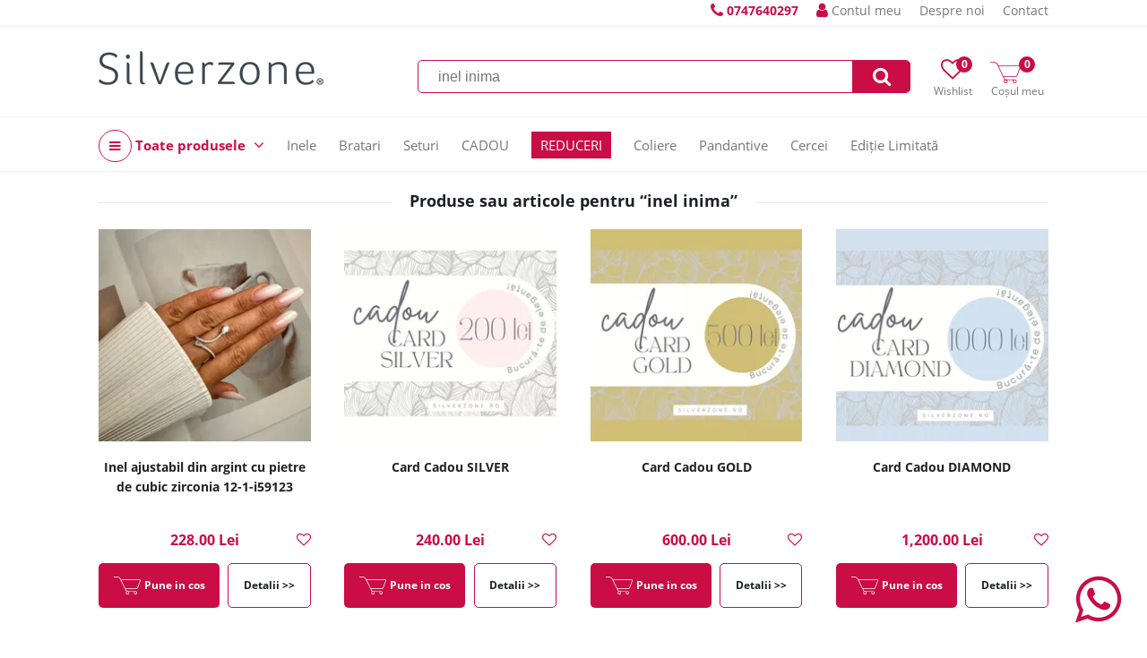

--- FILE ---
content_type: text/html; charset=UTF-8
request_url: https://www.silverzone.ro/search?q=inel%20inima
body_size: 7945
content:
<!DOCTYPE html><html><head><title>inel inima | SilverZone.ro</title><meta http-equiv="Content-Type" content="text/html; charset=UTF-8" /><meta property="fb:pages" content="" /><link rel="alternate" href="https://www.silverzone.ro" hreflang="x-default" /><meta name="viewport" content="width=device-width,initial-scale=1"><meta name='profitshareid' content='' /><meta name="google-site-verification" content="" /><meta name="facebook-domain-verification" content="" /><script type="text/javascript" async data-src="https://static.klaviyo.com/onsite/js/klaviyo.js?company_id=VEhkvN" id="klaviyo-script" class="consent-init-script"></script><script>(function(h,o,t,j,a,r){ h.hj=h.hj||function(){(h.hj.q=h.hj.q||[]).push(arguments)};h._hjSettings={hjid:5219583,hjsv:6};a=o.getElementsByTagName('head')[0];r=o.createElement('script');r.async=1; r.src=t+h._hjSettings.hjid+j+h._hjSettings.hjsv;a.appendChild(r);})(window,document,'https://static.hotjar.com/c/hotjar-','.js?sv=');</script><meta name="keywords" content="Inel ajustabil din argint cu pietre de cubic zirconia 12-1-i59123, 53-701-15868 ,inel argint safir albastru,inel piatra albastra,inel opal albastru,inima,pandantiv inima,piatra neagra inel,inima rosu,inel marcasite,inima aripi,inel broasca testoasa,inima roz,inel ametist,inima mov,inel piatra neagra,inel trandafir,inel barbati piatra rosie,inel mystic topaz,set inima" /><meta name="description" content="products inel inima,Inel ajustabil din argint cu pietre de cubic zirconia 12-1-i59123, inel ajustabil din argint cu pietre de cubic zirconia nbsp nbsp" /><meta property="product:price:currency" content="RON"/><link href="/themes/silverzone.ro/css/style.227391d45ac84d4d2432d03da99b741ceeab7dca.css" rel="stylesheet" type="text/css" /><link href="/themes/silverzone.ro/modules/search/css/search.2778d798365636a43e766e5befb56cc4d8f4694a.css" rel="stylesheet" type="text/css" /><link href="/themes/silverzone.ro/css/blocks.45df8eabc6bb8f81ef29d429ef6c65340a7467e1.css" rel="stylesheet" type="text/css" /><link href="/themes/silverzone.ro/css/font-awesome-4.7.0.min.css" rel="stylesheet" type="text/css" /><script type="text/javascript">web_data_dir = '/data/6';</script><script type="text/javascript" src="/themes/silverzone.ro/js/scripts.1259b9bf811fbc34a8443eeae3ed40c0b3e4b813.js" async></script><script type="text/javascript" src="/themes/silverzone.ro/modules/menu/js/simple_dropdown_menu.6d015310d2479f9807d2c6a78b54bb9425b970a0.js" async></script></head><body><div id="hdt-w"><div id="hdt"><a href="tel:0747640297" class="top-info-phone desktop"><span class="txt"></span> <i class="fa fa-phone"></i> <span class="ti">0747640297</span></a><a href="/login" class="a-ht user"><span class="ic-ht fa fa-user"></span> Contul meu</a><a href="/despre-noi" class="a-ht">Despre noi</a><a href="/contact" class="a-ht">Contact</a></div></div><div id="hd-w"><div id="head"><a href="/" id="lg" title="Bijuterii Argint Online - Livrare Rapidă | Silverzone.ro"><img src="/data/6/R/sz.png" id="ilg" /></a><div id="h-ics"><a href="/wishlists" class="a-h-ic2 wishlist"><span class="fa fa-heart-o"></span><span class="lbl">Wishlist</span><span class="n" id="h-wli-n">0</span></a><a href="/cart" class="a-h-ic2 cart"><span class="ic-cart"></span><span class="lbl">Coșul meu</span><span class="n" id="h-minicart-n">0</span></a></div><div id="sfrm-w"><form action="/search" id="sfrm" method="get" autocomplete="off"><input type="text" placeholder="Caută bijuterii..." class="in" name="q" value="inel inima" /><a href="#" class="sb fa fa-search" id="a-sfrm"></a></form><p class="recs"></p></div><div class="top-meniu-info-bar-mobile"><a href="/login" class="a-h-ic user"><i class="fa fa-user"></i> Autentifica-te aici</a><a href="tel:0747640297" class="top-info-phone mobile"><span class="txt"></span> <i class="fa fa-phone"></i> <span class="ti">0747640297</span></a></div></div><div id="h-ic-l"><a href="#" id="hm-toggle" class="menu-toggle a-h-ic3 fa fa-navicon" data-target="#hm-w,#btmw,.main-area,#cm,.top-info-phone.mobile,.top-meniu-info-bar-mobile,.a-hm.main"><span class="lbl">Meniu</span></a><a href="#" id="sfrm-toggle" class="menu-toggle a-h-ic3 search fa fa-search" data-target="#sfrm-w"><span class="lbl">Căutare</span></a></div></div><div id="hm-w"><div id="hm" class="menu-js"><a href="#" class="cm-all-cats c a-hm main" title="Toate produsele"><i class="ic-h-all-cats fa fa-navicon"></i> Toate produsele <i class="fa fa-angle-down"></i></a><div id="cm" class="c-sub cm-all-cats menu-js" data-opts='{"calc_pos": 0, "check_a_click": false}'><a href="/reduceri" class="cm-c2066 c a-cm" title="REDUCERI">REDUCERI</a><a href="/cercei-argint" class="cm-c89 c a-cm" title="Cercei">Cercei <span class="a-cm-i"></span></a><div class="c-sub cm-c89"><a href="/cercei-pietre" class="a-scm" title="Cercei cu Pietre">Cercei cu Pietre</a><a href="/cercei-pietre-semipretioase" class="a-scm sc2" title="Cercei pietre semipretioase">Cercei pietre semipretioase</a><a href="/cercei-pietre-colorate" class="a-scm sc2" title="Cercei pietre colorate">Cercei pietre colorate</a><a href="/cercei-scoica-sidef" class="a-scm sc2" title="Cercei scoica sidef">Cercei scoica sidef</a><a href="/cercei-perle" class="a-scm sc2" title="Cercei perle">Cercei perle</a><a href="/cercei-marcasite" class="a-scm sc2" title="Cercei marcasite">Cercei marcasite</a><a href="/cercei-cubic-zirconia" class="a-scm sc2" title="Cercei cubic zirconia">Cercei cubic zirconia</a><a href="/cercei-cristale" class="a-scm sc2" title="Cercei cristale">Cercei cristale</a><a href="/cercei-inchizatoare" class="a-scm" title="Cercei Inchizatoare">Cercei Inchizatoare</a><a href="/cercei-inchizatoare-englezeasca" class="a-scm sc2" title="Cercei inchizatoare englezeasca">Cercei inchizatoare englezeasca</a><a href="/cercei-inchizatoare-frantuzeasca" class="a-scm sc2" title="Cercei inchizatoare frantuzeasca">Cercei inchizatoare frantuzeasca</a><a href="/cercei-tortita-fara-inchizatoare" class="a-scm sc2" title="Cercei tortita fara inchizatoare">Cercei tortita fara inchizatoare</a><a href="/cercei-tortita-fixa-clasica" class="a-scm sc2" title="Cercei tortita fixa clasica">Cercei tortita fixa clasica</a><a href="/cercei-inchizatoare-surub" class="a-scm sc2" title="Cercei inchizatoare surub">Cercei inchizatoare surub</a><a href="/cercei-inchizatoare-furca" class="a-scm sc2" title="Cercei inchizatoare furca">Cercei inchizatoare furca</a><a href="/cercei-forma" class="a-scm" title="Cercei Forma">Cercei Forma</a><a href="/cercei-pe-lob" class="a-scm sc2" title="Cercei pe lob">Cercei pe lob</a><a href="/cercei-rotunzi" class="a-scm sc2" title="Cercei rotunzi">Cercei rotunzi</a><a href="/cercei-mici" class="a-scm sc2" title="Cercei mici">Cercei mici</a><a href="/cercei-mari" class="a-scm sc2" title="Cercei mari">Cercei mari</a><a href="/cercei-lungi" class="a-scm sc2" title="Cercei lungi">Cercei lungi</a><a href="/cercei-candelabru" class="a-scm sc2" title="Cercei candelabru">Cercei candelabru</a><a href="/cercei-placati-aur" class="a-scm sc2" title="Cercei placati cu aur">Cercei placati cu aur</a><a href="/cercei-handmade" class="a-scm sc2" title="Cercei handmade">Cercei handmade</a></div><a href="/inele-argint" class="cm-c110 c a-cm" title="Inele Argint">Inele Argint <span class="a-cm-i"></span></a><div class="c-sub cm-c110"><a href="/inele-de-logodna" class="a-scm" title="Inele de Logodna">Inele de Logodna</a><a href="/inele-logodna-argint" class="a-scm sc2" title="Inele Logodna din argint">Inele Logodna din argint</a><a href="/inele-logodna-placate-cu-aur" class="a-scm sc2" title="Inele logodna placate cu aur">Inele logodna placate cu aur</a><a href="/inele-pietre" class="a-scm" title="Inele cu Pietre">Inele cu Pietre</a><a href="/inele-pietre-semipretioase" class="a-scm sc2" title="Inele pietre semipretioase">Inele pietre semipretioase</a><a href="/inele-pietre-colorate" class="a-scm sc2" title="Inele pietre colorate">Inele pietre colorate</a><a href="/inele-handmade" class="a-scm sc2" title="Inele handmade">Inele handmade</a><a href="/inele-scoica-sidef" class="a-scm sc2" title="Inele scoica sidef">Inele scoica sidef</a><a href="/inele-perle" class="a-scm sc2" title="Inele perle">Inele perle</a><a href="/inele-marcasite" class="a-scm sc2" title="Inele marcasite">Inele marcasite</a><a href="/inele-cubic-zirconia" class="a-scm sc2" title="Inele cubic zirconia">Inele cubic zirconia</a><a href="/inele-cristale" class="a-scm sc2" title="Inele cristale">Inele cristale</a><a href="/inele-fara-pietre" class="a-scm" title="Inele fara Pietre">Inele fara Pietre</a><a href="/verighete" class="a-scm sc2" title="Verighete">Verighete</a><a href="/inele-argint-masiv" class="a-scm sc2" title="Inele argint masiv">Inele argint masiv</a></div><a href="/pandantive" class="cm-c114 c a-cm" title="Pandantive">Pandantive <span class="a-cm-i"></span></a><div class="c-sub cm-c114"><a href="/pandantive-forma" class="a-scm" title="Pandantive Forma">Pandantive Forma</a><a href="/pandantive-mari" class="a-scm sc2" title="Pandantive Mari">Pandantive Mari</a><a href="/pandantive-mici" class="a-scm sc2" title="Pandantive Mici">Pandantive Mici</a><a href="/pandantive-cruciulite" class="a-scm sc2" title="Pandantive Cruciulite">Pandantive Cruciulite</a><a href="/pandantive-inimioare" class="a-scm sc2" title="Pandantive Inimioare">Pandantive Inimioare</a><a href="/pandantive-flori" class="a-scm sc2" title="Pandantive flori">Pandantive flori</a><a href="/pandantive-animale" class="a-scm sc2" title="Pandantive animale">Pandantive animale</a><a href="/pandantive-simboluri" class="a-scm sc2" title="Pandantive simboluri">Pandantive simboluri</a><a href="/martisoare" class="a-scm sc2" title="Martisoare">Martisoare</a><a href="/ingeri-si-aripi" class="a-scm sc2" title="Pandantive in forma de Ingeri si Aripi">Pandantive in forma de Ingeri si Aripi</a><a href="/brose" class="a-scm sc2" title="Brose Argint">Brose Argint</a><a href="/pandantive-pietre" class="a-scm" title="Pandantive Pietre">Pandantive Pietre</a><a href="/pandantive-pietre-semipretioase" class="a-scm sc2" title="Pandantive pietre semipretioase">Pandantive pietre semipretioase</a><a href="/pandantive-pietre-colorate" class="a-scm sc2" title="Pandantive pietre colorate">Pandantive pietre colorate</a><a href="/pandantive-scoica-sidef" class="a-scm sc2" title="Pandantive scoica sidef">Pandantive scoica sidef</a><a href="/pandantive-perle" class="a-scm sc2" title="Pandantive perle">Pandantive perle</a><a href="/pandantive-marcasite" class="a-scm sc2" title="Pandantive marcasite">Pandantive marcasite</a><a href="/pandantive-cubic-zirconia" class="a-scm sc2" title="Pandantive cubic zirconia">Pandantive cubic zirconia</a><a href="/pandantive-cristale" class="a-scm sc2" title="Pandantive cristale">Pandantive cristale</a><a href="/pandantive-fara-pietre" class="a-scm" title="Pandantive fara pietre">Pandantive fara pietre</a><a href="/pandantive-decupate" class="a-scm sc2" title="Pandantive decupate">Pandantive decupate</a><a href="/pandantive-gravate" class="a-scm sc2" title="Pandantive gravate">Pandantive gravate</a><a href="/medalion-pentru-poza" class="a-scm sc2" title="Medalion pentru poza">Medalion pentru poza</a></div><a href="/coliere" class="cm-c132 c a-cm" title="Coliere Argint">Coliere Argint <span class="a-cm-i"></span></a><div class="c-sub cm-c132"><a href="/lanturi" class="a-scm" title="Lanturi">Lanturi</a><a href="/lanturi-argint" class="a-scm sc2" title="Lanturi argint">Lanturi argint</a><a href="/lanturi-placate-cu-aur" class="a-scm sc2" title="Lanturi placate cu aur">Lanturi placate cu aur</a><a href="/coliere-pietre" class="a-scm" title="Coliere cu pietre">Coliere cu pietre</a><a href="/coliere-handmade" class="a-scm sc2" title="Coliere Handmade">Coliere Handmade</a><a href="/coliere-pietre-semipretioase" class="a-scm sc2" title="Coliere pietre semipretioase">Coliere pietre semipretioase</a><a href="/coliere-pietre-colorate" class="a-scm sc2" title="Coliere pietre colorate">Coliere pietre colorate</a><a href="/coliere-scoica-sidef" class="a-scm sc2" title="Coliere scoica sidef">Coliere scoica sidef</a><a href="/coliere-perle" class="a-scm sc2" title="Coliere cu perle">Coliere cu perle</a><a href="/coliere-cubic-zirconia" class="a-scm sc2" title="Coliere cubic zirconia">Coliere cubic zirconia</a><a href="/coliere-cristale" class="a-scm sc2" title="Coliere cristale">Coliere cristale</a><a href="/coliere-lungime" class="a-scm" title="Lungime">Lungime</a><a href="/coliere-40-cm" class="a-scm sc2" title="Coliere de 40 cm">Coliere de 40 cm</a><a href="/coliere-42-cm" class="a-scm sc2" title="Coliere de 42 cm">Coliere de 42 cm</a><a href="/coliere-45-cm" class="a-scm sc2" title="Coliere de 45 cm">Coliere de 45 cm</a><a href="/coliere-50-cm" class="a-scm sc2" title="Coliere de 50 cm">Coliere de 50 cm</a><a href="/coliere-55-cm" class="a-scm sc2" title="Coliere de 55 cm">Coliere de 55 cm</a><a href="/coliere-lungi" class="a-scm sc2" title="Coliere lungi peste 60 cm">Coliere lungi peste 60 cm</a></div><a href="/bratari" class="cm-c150 c a-cm" title="Bratari">Bratari <span class="a-cm-i"></span></a><div class="c-sub cm-c150"><a href="/bratari-de-mana" class="a-scm" title="Bratari de mana">Bratari de mana</a><a href="/bratari-argint" class="a-scm sc2" title="Bratari argint">Bratari argint</a><a href="/bratari-placate-cu-aur" class="a-scm sc2" title="Bratari placate cu aur">Bratari placate cu aur</a><a href="/bratari-cu-snur" class="a-scm sc2" title="Bratari cu snur">Bratari cu snur</a><a href="/bratari-handmade" class="a-scm sc2" title="Bratari handmade">Bratari handmade</a><a href="/bratari-piele" class="a-scm sc2" title="Bratari piele">Bratari piele</a><a href="/bratari-pietre" class="a-scm" title="Bratari cu pietre">Bratari cu pietre</a><a href="/bratari-pietre-semipretioase" class="a-scm sc2" title="Bratari pietre semipretioase">Bratari pietre semipretioase</a><a href="/bratari-perle" class="a-scm sc2" title="Bratari perle">Bratari perle</a><a href="/bratari-cubic-zirconia" class="a-scm sc2" title="Bratari cubic zirconia">Bratari cubic zirconia</a><a href="/bratari-cristale" class="a-scm sc2" title="Bratari cristale">Bratari cristale</a><a href="/bratari-glezna" class="a-scm" title="Bratari de glezna">Bratari de glezna</a></div><a href="/seturi-bijuterii" class="cm-c165 c a-cm" title="Bijuterii Argint Seturi ">Bijuterii Argint Seturi  <span class="a-cm-i"></span></a><div class="c-sub cm-c165"><a href="/seturi-cu-pietre" class="a-scm" title="Seturi pietre">Seturi pietre</a><a href="/seturi-pietre-semipretioase" class="a-scm sc2" title="Seturi pietre semipretioase">Seturi pietre semipretioase</a><a href="/seturi-pietre-colorate" class="a-scm sc2" title="Seturi pietre colorate">Seturi pietre colorate</a><a href="/seturi-scoica-sidef" class="a-scm sc2" title="Seturi scoica sidef">Seturi scoica sidef</a><a href="/seturi-perle" class="a-scm sc2" title="Seturi perle">Seturi perle</a><a href="/seturi-marcasite" class="a-scm sc2" title="Seturi marcasite">Seturi marcasite</a><a href="/seturi-cubic-zirconia" class="a-scm sc2" title="Seturi cubic zirconia">Seturi cubic zirconia</a><a href="/seturi-cristale" class="a-scm sc2" title="Seturi cristale">Seturi cristale</a><a href="/seturi-cu-inel" class="a-scm" title="Seturi cu inel">Seturi cu inel</a><a href="/seturi-cercei-pandantiv" class="a-scm" title="Seturi cercei cu pandantiv">Seturi cercei cu pandantiv</a></div><a href="/colectii" class="cm-c184 c a-cm" title="Bijuterii Colectii">Bijuterii Colectii <span class="a-cm-i"></span></a><div class="c-sub cm-c184"><a href="/bijuterii-pietre-semipretioase" class="a-scm" title="Bijuterii pietre semipretioase">Bijuterii pietre semipretioase</a><a href="/bijuterii-perle" class="a-scm" title="Bijuterii cu perle">Bijuterii cu perle</a><a href="/bijuterii-marcasite" class="a-scm" title="Bijuterii cu marcasite">Bijuterii cu marcasite</a><a href="/bijuterii-cu-scoica-si-sidef" class="a-scm" title="Bijuterii cu scoica si sidef">Bijuterii cu scoica si sidef</a><a href="/bijuterii-mireasa" class="a-scm" title=" Bijuterii de mireasa"> Bijuterii de mireasa</a><a href="/bijuterii-handmade" class="a-scm" title="Bijuterii handmade">Bijuterii handmade</a><a href="/bijuterii-placate-cu-aur" class="a-scm" title="Bijuterii placate cu aur">Bijuterii placate cu aur</a><a href="/bijuterii-copii" class="a-scm" title="Bijuterii copii">Bijuterii copii</a><a href="/bijuterii-barbati" class="a-scm" title="Bijuterii pentru barbati">Bijuterii pentru barbati</a><a href="/bijuterii-vintage" class="a-scm" title="Bijuterii vintage">Bijuterii vintage</a></div><a href="/cadouri" class="cm-c6 c a-cm" title="Cadouri Bijuterii">Cadouri Bijuterii <span class="a-cm-i"></span></a><div class="c-sub cm-c6"><a href="/cadouri-pentru-iubita" class="a-scm" title="Cadouri pentru iubita">Cadouri pentru iubita</a><a href="/cadouri-femei" class="a-scm" title="Cadouri femei">Cadouri femei</a><a href="/cadouri-barbati" class="a-scm" title="Cadouri barbati">Cadouri barbati</a><a href="/cadouri-de-valentine-s-day" class="a-scm" title="Cadouri de Valentine`s Day">Cadouri de Valentine`s Day</a><a href="/cadouri-de-paste" class="a-scm" title="Cadouri de Paste">Cadouri de Paste</a><a href="/cadouri-copii" class="a-scm" title="Cadouri copii">Cadouri copii</a><a href="/cadouri-corporate" class="a-scm" title="Cadouri corporate">Cadouri corporate</a><a href="/cadouri-de-lux" class="a-scm" title="Cadouri de lux">Cadouri de lux</a><a href="/cadouri-mos-nicolae" class="a-scm" title="Cadouri de Mos Nicolae">Cadouri de Mos Nicolae</a><a href="/cadouri-craciun" class="a-scm" title="Cadouri de Craciun">Cadouri de Craciun</a><a href="/cadouri-ziua-indragostitilor" class="a-scm" title="Cadouri de Ziua Indragostitilor">Cadouri de Ziua Indragostitilor</a><a href="/martisoare-argint" class="a-scm" title="Martisoare Argint">Martisoare Argint</a></div><a href="/editie-limitata" class="cm-c2059 c a-cm" title="Editie Limitata">Editie Limitata</a><a href="/Party" class="cm-c2067 c a-cm" title="Party!">Party!</a><a href="/bijuterii" class="cm-c213 c a-cm" title="Bijuterii Noi">Bijuterii Noi</a><a href="/bijuterii-argint-ieftine" class="cm-c8 c a-cm" title="Bijuterii argint ieftine">Bijuterii argint ieftine</a><a href="/reduceri-bijuterii" class="cm-c10 c a-cm" title="Reduceri Bijuterii">Reduceri Bijuterii</a><a href="/cutiute-bijuterii" class="cm-c11 c a-cm" title="Cutiute Bijuterii">Cutiute Bijuterii</a><a href="/reduceri-black-friday" class="cm-c1 c a-cm" title="Bijuterii Reduceri Black Friday">Bijuterii Reduceri Black Friday</a><a href="/bijuterii-argint" class="cm-c2 c a-cm" title="Bijuterii argint">Bijuterii argint</a><a href="/CADOU" class="cm-c2064 c a-cm" title="CADOU">CADOU</a></div><a href="/inele-argint" class="cm243 a-hm main Inele " title="Inele">Inele</a><a href="/bratari" class="cm294 a-hm main Bratari " title="Bratari">Bratari</a><a href="/seturi-bijuterii" class="cm310 a-hm main Seturi " title="Seturi">Seturi</a><a href="/CADOU" class="cm765 a-hm main CADOU " title="CADOU">CADOU</a><a href="/reduceri" class="cm770 a-hm main REDUCERI mark1" title="REDUCERI">REDUCERI</a><a href="/coliere" class="cm278 a-hm main Coliere " title="Coliere">Coliere</a><a href="/pandantive" class="cm262 a-hm main Pandantive " title="Pandantive">Pandantive</a><a href="/cercei-argint" class="cm227 a-hm main Cercei " title="Cercei">Cercei</a><a href="/editie-limitata" class="cm773 a-hm main Ediție Limitată " title="Ediție Limitată">Ediție Limitată</a></div></div><div id="m"><link href="/themes/silverzone.ro/modules/search/css/search.2778d798365636a43e766e5befb56cc4d8f4694a.css" rel="stylesheet" type="text/css" /><div class="page-title"><i class="hr"></i><span class="txt">Produse sau articole pentru “inel inima”</span></div><i class="cb"></i><ul class="products desk-4"><li class="li-p"><a href="/Inel-ajustabil-din-argint-cu-pietre-de-cubic-zirconia-12-1-i59123" class="pz" title="Inel ajustabil din argint cu pietre de cubic zirconia 12-1-i59123"><img src="/data/6/images/T/1.webp" alt="Inel ajustabil din argint cu pietre de cubic zirconia 12-1-i59123" class="i-p" loading="lazy" /></a><div class="ww"><div class="tw"><h2 class="li-p-t-h"><a href="/Inel-ajustabil-din-argint-cu-pietre-de-cubic-zirconia-12-1-i59123" class="a-pt" title="Inel ajustabil din argint cu pietre de cubic zirconia 12-1-i59123">Inel ajustabil din argint cu pietre de cubic zirconia 12-1-i59123</a></h2></div><div class="pr">228.00 Lei</div><div class="btns"><a href="/Inel-ajustabil-din-argint-cu-pietre-de-cubic-zirconia-12-1-i59123" class="p2c" data-pid="10808" data-sku=""><i class="ic"> </i> <b class="txt">Pune in cos</b></a><a href="/Inel-ajustabil-din-argint-cu-pietre-de-cubic-zirconia-12-1-i59123" class="p2p">Detalii >></a><a href="#" class="p2wl" data-pid="10808"><i class="fa fa-heart-o"></i><span class="tip">Adauga la Wishlist</i></a></div></div></li><li class="li-p"><a href="/card-cadou-silver" class="pz" title="Card Cadou SILVER"><img src="/data/6/images/T/card-cadou-silver-1080x1080.webp" alt="Card Cadou SILVER" class="i-p" loading="lazy" /></a><div class="ww"><div class="tw"><h2 class="li-p-t-h"><a href="/card-cadou-silver" class="a-pt" title="Card Cadou SILVER">Card Cadou SILVER</a></h2></div><div class="pr">240.00 Lei</div><div class="btns"><a href="/card-cadou-silver" class="p2c" data-pid="14952" data-sku=""><i class="ic"> </i> <b class="txt">Pune in cos</b></a><a href="/card-cadou-silver" class="p2p">Detalii >></a><a href="#" class="p2wl" data-pid="14952"><i class="fa fa-heart-o"></i><span class="tip">Adauga la Wishlist</i></a></div></div></li><li class="li-p"><a href="/card-cadou-gold" class="pz" title="Card Cadou GOLD"><img src="/data/6/images/T/card-cadou-gold-1080x1080.webp" alt="Card Cadou GOLD" class="i-p" loading="lazy" /></a><div class="ww"><div class="tw"><h2 class="li-p-t-h"><a href="/card-cadou-gold" class="a-pt" title="Card Cadou GOLD">Card Cadou GOLD</a></h2></div><div class="pr">600.00 Lei</div><div class="btns"><a href="/card-cadou-gold" class="p2c" data-pid="14955" data-sku=""><i class="ic"> </i> <b class="txt">Pune in cos</b></a><a href="/card-cadou-gold" class="p2p">Detalii >></a><a href="#" class="p2wl" data-pid="14955"><i class="fa fa-heart-o"></i><span class="tip">Adauga la Wishlist</i></a></div></div></li><li class="li-p"><a href="/card-cadou-diamond" class="pz" title="Card Cadou DIAMOND"><img src="/data/6/images/T/card-cadou-diamond-1080x1080.webp" alt="Card Cadou DIAMOND" class="i-p" loading="lazy" /></a><div class="ww"><div class="tw"><h2 class="li-p-t-h"><a href="/card-cadou-diamond" class="a-pt" title="Card Cadou DIAMOND">Card Cadou DIAMOND</a></h2></div><div class="pr">1,200.00 Lei</div><div class="btns"><a href="/card-cadou-diamond" class="p2c" data-pid="14958" data-sku=""><i class="ic"> </i> <b class="txt">Pune in cos</b></a><a href="/card-cadou-diamond" class="p2p">Detalii >></a><a href="#" class="p2wl" data-pid="14958"><i class="fa fa-heart-o"></i><span class="tip">Adauga la Wishlist</i></a></div></div></li><li class="li-p"><a href="/Bijuterie-inima-din-argint-bratara-de-picior-13-1-i61623" class="pz" title="Bijuterie inima din argint: bratara de picior 13-1-i61623"><img src="/data/6/images/T/img_6725-2.webp" alt="Bijuterie inima din argint: bratara de picior 13-1-i61623" class="i-p" loading="lazy" /></a><div class="ww"><div class="tw"><h2 class="li-p-t-h"><a href="/Bijuterie-inima-din-argint-bratara-de-picior-13-1-i61623" class="a-pt" title="Bijuterie inima din argint: bratara de picior 13-1-i61623">Bijuterie inima din argint: bratara de picior 13-1-i61623</a></h2></div><div class="pr">250.00 Lei</div><div class="btns"><a href="/Bijuterie-inima-din-argint-bratara-de-picior-13-1-i61623" class="p2c" data-pid="11972" data-sku=""><i class="ic"> </i> <b class="txt">Pune in cos</b></a><a href="/Bijuterie-inima-din-argint-bratara-de-picior-13-1-i61623" class="p2p">Detalii >></a><a href="#" class="p2wl" data-pid="11972"><i class="fa fa-heart-o"></i><span class="tip">Adauga la Wishlist</i></a></div></div></li><li class="li-p"><a href="/set-inima-din-argint-cu-pietre-roz-inel-cercei-pandantiv" class="pz" title="Set inima din argint cu pietre roz: inel, cercei, pandantiv 15-1-i39182"><img src="/data/6/images/T/img_0352.webp" alt="Set inima din argint cu pietre roz: inel, cercei, pandantiv 15-1-i39182" class="i-p" loading="lazy" /></a><div class="ww"><div class="tw"><h2 class="li-p-t-h"><a href="/set-inima-din-argint-cu-pietre-roz-inel-cercei-pandantiv" class="a-pt" title="Set inima din argint cu pietre roz: inel, cercei, pandantiv 15-1-i39182">Set inima din argint cu pietre roz: inel, cercei, pandantiv 15-1-i39182</a></h2></div><div class="pr">359.00 Lei</div><div class="btns"><a href="/set-inima-din-argint-cu-pietre-roz-inel-cercei-pandantiv" class="p2c" data-pid="6241" data-sku=""><i class="ic"> </i> <b class="txt">Pune in cos</b></a><a href="/set-inima-din-argint-cu-pietre-roz-inel-cercei-pandantiv" class="p2p">Detalii >></a><a href="#" class="p2wl" data-pid="6241"><i class="fa fa-heart-o"></i><span class="tip">Adauga la Wishlist</i></a></div></div></li><li class="li-p"><a href="/Inel-ajustabil-din-argint-model-inima-si-perla-de-cultura-12-1-i5131" class="pz" title="Inel ajustabil din argint model inima si perla de cultura 12-1-i5131"><img src="/data/6/images/T/untitled-design-59.webp" alt="Inel ajustabil din argint model inima si perla de cultura 12-1-i5131" class="i-p" loading="lazy" /></a><div class="ww"><div class="tw"><h2 class="li-p-t-h"><a href="/Inel-ajustabil-din-argint-model-inima-si-perla-de-cultura-12-1-i5131" class="a-pt" title="Inel ajustabil din argint model inima si perla de cultura 12-1-i5131">Inel ajustabil din argint model inima si perla de cultura 12-1-i5131</a></h2></div><div class="pr">177.00 Lei</div><div class="btns"><a href="/Inel-ajustabil-din-argint-model-inima-si-perla-de-cultura-12-1-i5131" class="p2c" data-pid="9216" data-sku=""><i class="ic"> </i> <b class="txt">Pune in cos</b></a><a href="/Inel-ajustabil-din-argint-model-inima-si-perla-de-cultura-12-1-i5131" class="p2p">Detalii >></a><a href="#" class="p2wl" data-pid="9216"><i class="fa fa-heart-o"></i><span class="tip">Adauga la Wishlist</i></a></div></div></li><li class="li-p"><a href="/Inel-model-inima-din-argint-12-1-i55170" class="pz" title="Inel model inima din argint 12-1-i55170"><img src="/data/6/images/T/65.webp" alt="Inel model inima din argint 12-1-i55170" class="i-p" loading="lazy" /></a><div class="ww"><div class="tw"><h2 class="li-p-t-h"><a href="/Inel-model-inima-din-argint-12-1-i55170" class="a-pt" title="Inel model inima din argint 12-1-i55170">Inel model inima din argint 12-1-i55170</a></h2></div><div class="pr">401.00 Lei</div><div class="btns"><a href="/Inel-model-inima-din-argint-12-1-i55170" class="p2c" data-pid="10105" data-sku=""><i class="ic"> </i> <b class="txt">Pune in cos</b></a><a href="/Inel-model-inima-din-argint-12-1-i55170" class="p2p">Detalii >></a><a href="#" class="p2wl" data-pid="10105"><i class="fa fa-heart-o"></i><span class="tip">Adauga la Wishlist</i></a></div></div></li><li class="li-p"><a href="/Colier-ajustabil-din-argint-cu-inima-si-aripi-14-1-i5568" class="pz" title="Colier ajustabil din argint cu inima si aripi 14-1-i5568"><img src="/data/6/images/T/img_0074.webp" alt="Colier ajustabil din argint cu inima si aripi 14-1-i5568" class="i-p" loading="lazy" /></a><div class="ww"><div class="tw"><h2 class="li-p-t-h"><a href="/Colier-ajustabil-din-argint-cu-inima-si-aripi-14-1-i5568" class="a-pt" title="Colier ajustabil din argint cu inima si aripi 14-1-i5568">Colier ajustabil din argint cu inima si aripi 14-1-i5568</a></h2></div><div class="pr">386.00 Lei</div><div class="btns"><a href="/Colier-ajustabil-din-argint-cu-inima-si-aripi-14-1-i5568" class="p2c" data-pid="10098" data-sku=""><i class="ic"> </i> <b class="txt">Pune in cos</b></a><a href="/Colier-ajustabil-din-argint-cu-inima-si-aripi-14-1-i5568" class="p2p">Detalii >></a><a href="#" class="p2wl" data-pid="10098"><i class="fa fa-heart-o"></i><span class="tip">Adauga la Wishlist</i></a></div></div></li><li class="li-p"><a href="/Pandantiv-inima-din-argint-si-chihlimbar-17-1-i55408" class="pz" title="Pandantiv inima din argint si chihlimbar 17-1-i55408"><img src="/data/6/images/T/img_1515.webp" alt="Pandantiv inima din argint si chihlimbar 17-1-i55408" class="i-p" loading="lazy" /></a><div class="ww"><div class="tw"><h2 class="li-p-t-h"><a href="/Pandantiv-inima-din-argint-si-chihlimbar-17-1-i55408" class="a-pt" title="Pandantiv inima din argint si chihlimbar 17-1-i55408">Pandantiv inima din argint si chihlimbar 17-1-i55408</a></h2></div><div class="pr">286.00 Lei</div><div class="btns"><a href="/Pandantiv-inima-din-argint-si-chihlimbar-17-1-i55408" class="p2c" data-pid="10426" data-sku=""><i class="ic"> </i> <b class="txt">Pune in cos</b></a><a href="/Pandantiv-inima-din-argint-si-chihlimbar-17-1-i55408" class="p2p">Detalii >></a><a href="#" class="p2wl" data-pid="10426"><i class="fa fa-heart-o"></i><span class="tip">Adauga la Wishlist</i></a></div></div></li></ul><div class="nav"><div class="pag" data-tp="10"><a href="/search?q=inel inima" class="a-pg">1</a><a href="/search?q=inel inima&page=2" class="a-pg">2</a><a href="/search?q=inel inima&page=3" class="a-pg">3</a><a href="/search?q=inel inima&page=4" class="a-pg">4</a><a href="/search?q=inel inima&page=5" class="a-pg">5</a><a href="/search?q=inel inima&page=6" class="a-pg">6</a><a href="/search?q=inel inima&page=7" class="a-pg">7</a><a href="/search?q=inel inima&page=8" class="a-pg">8</a><a href="/search?q=inel inima&page=9" class="a-pg">9</a><a href="/search?q=inel inima&page=10" class="a-pg">10</a><a href="/search?q=inel inima&page=2" class="a-pg n fa fa-angle-right"> </a></div><i class="pag-cb"></i></div><div class="page-title cb"><i class="hr"></i><span class="txt">Căutări populare de la alți clienți din comunitatea noastră</span></div><ul class="ss-top-searches"><li class="ss-ts-item"><a href="/search?q=lantisor argint cu cruciulita" class="a-s-ts" rel="noindex, nofollow"><i class="i-a-s-ts fa fa-search"></i>lantisor argint cu cruciulita</a></li><li class="ss-ts-item"><a href="/search?q=cercei lantisor" class="a-s-ts" rel="noindex, nofollow"><i class="i-a-s-ts fa fa-search"></i>cercei lantisor</a></li><li class="ss-ts-item"><a href="/search?q=cauta bijuterii" class="a-s-ts" rel="noindex, nofollow"><i class="i-a-s-ts fa fa-search"></i>cauta bijuterii</a></li><li class="ss-ts-item"><a href="/search?q=bijuterii ochiul horus" class="a-s-ts" rel="noindex, nofollow"><i class="i-a-s-ts fa fa-search"></i>bijuterii ochiul horus</a></li><li class="ss-ts-item"><a href="/search?q=pandantiv care se deschide" class="a-s-ts" rel="noindex, nofollow"><i class="i-a-s-ts fa fa-search"></i>pandantiv care se deschide</a></li><li class="ss-ts-item"><a href="/search?q=verigheta" class="a-s-ts" rel="noindex, nofollow"><i class="i-a-s-ts fa fa-search"></i>verigheta</a></li><li class="ss-ts-item"><a href="/search?q=copacul vietii" class="a-s-ts" rel="noindex, nofollow"><i class="i-a-s-ts fa fa-search"></i>copacul vietii</a></li><li class="ss-ts-item"><a href="/search?q=pandantiv inima deschide" class="a-s-ts" rel="noindex, nofollow"><i class="i-a-s-ts fa fa-search"></i>pandantiv inima deschide</a></li><li class="ss-ts-item"><a href="/search?q=cercei creole argint" class="a-s-ts" rel="noindex, nofollow"><i class="i-a-s-ts fa fa-search"></i>cercei creole argint</a></li><li class="ss-ts-item"><a href="/search?q=steaua lui david argint" class="a-s-ts" rel="noindex, nofollow"><i class="i-a-s-ts fa fa-search"></i>steaua lui david argint</a></li><li class="ss-ts-item"><a href="/search?q=floarea vietii" class="a-s-ts" rel="noindex, nofollow"><i class="i-a-s-ts fa fa-search"></i>floarea vietii</a></li><li class="ss-ts-item"><a href="/search?q=argint cruce ankh" class="a-s-ts" rel="noindex, nofollow"><i class="i-a-s-ts fa fa-search"></i>argint cruce ankh</a></li><li class="ss-ts-item"><a href="/search?q=bratara infinit" class="a-s-ts" rel="noindex, nofollow"><i class="i-a-s-ts fa fa-search"></i>bratara infinit</a></li><li class="ss-ts-item"><a href="/search?q=opal" class="a-s-ts" rel="noindex, nofollow"><i class="i-a-s-ts fa fa-search"></i>opal</a></li><li class="ss-ts-item"><a href="/search?q=ochi turcesc" class="a-s-ts" rel="noindex, nofollow"><i class="i-a-s-ts fa fa-search"></i>ochi turcesc</a></li><li class="ss-ts-item"><a href="/search?q=cercei turcoaz" class="a-s-ts" rel="noindex, nofollow"><i class="i-a-s-ts fa fa-search"></i>cercei turcoaz</a></li><li class="ss-ts-item"><a href="/search?q=ametist" class="a-s-ts" rel="noindex, nofollow"><i class="i-a-s-ts fa fa-search"></i>ametist</a></li><li class="ss-ts-item"><a href="/search?q=inel argint safir albastru" class="a-s-ts" rel="noindex, nofollow"><i class="i-a-s-ts fa fa-search"></i>inel argint safir albastru</a></li><li class="ss-ts-item"><a href="/search?q=piatra albastra" class="a-s-ts" rel="noindex, nofollow"><i class="i-a-s-ts fa fa-search"></i>piatra albastra</a></li><li class="ss-ts-item"><a href="/search?q=cercei" class="a-s-ts" rel="noindex, nofollow"><i class="i-a-s-ts fa fa-search"></i>cercei</a></li><li class="ss-ts-item"><a href="/search?q=cercei topaz mistic" class="a-s-ts" rel="noindex, nofollow"><i class="i-a-s-ts fa fa-search"></i>cercei topaz mistic</a></li><li class="ss-ts-item"><a href="/search?q=cercei piatra verde" class="a-s-ts" rel="noindex, nofollow"><i class="i-a-s-ts fa fa-search"></i>cercei piatra verde</a></li><li class="ss-ts-item"><a href="/search?q=granat" class="a-s-ts" rel="noindex, nofollow"><i class="i-a-s-ts fa fa-search"></i>granat</a></li><li class="ss-ts-item"><a href="/search?q=topaz" class="a-s-ts" rel="noindex, nofollow"><i class="i-a-s-ts fa fa-search"></i>topaz</a></li><li class="ss-ts-item"><a href="/search?q=piatra lunii" class="a-s-ts" rel="noindex, nofollow"><i class="i-a-s-ts fa fa-search"></i>piatra lunii</a></li><li class="ss-ts-item"><a href="/search?q=bratara ochiul lui horus" class="a-s-ts" rel="noindex, nofollow"><i class="i-a-s-ts fa fa-search"></i>bratara ochiul lui horus</a></li><li class="ss-ts-item"><a href="/search?q=cercei argint clips" class="a-s-ts" rel="noindex, nofollow"><i class="i-a-s-ts fa fa-search"></i>cercei argint clips</a></li><li class="ss-ts-item"><a href="/search?q=pandantiv ingeras argint" class="a-s-ts" rel="noindex, nofollow"><i class="i-a-s-ts fa fa-search"></i>pandantiv ingeras argint</a></li><li class="ss-ts-item"><a href="/search?q=cercei smarald" class="a-s-ts" rel="noindex, nofollow"><i class="i-a-s-ts fa fa-search"></i>cercei smarald</a></li><li class="ss-ts-item"><a href="/search?q=turcoaz" class="a-s-ts" rel="noindex, nofollow"><i class="i-a-s-ts fa fa-search"></i>turcoaz</a></li><li class="ss-ts-item"><a href="/search?q=chihlimbar" class="a-s-ts" rel="noindex, nofollow"><i class="i-a-s-ts fa fa-search"></i>chihlimbar</a></li><li class="ss-ts-item"><a href="/search?q=cercei opal alb" class="a-s-ts" rel="noindex, nofollow"><i class="i-a-s-ts fa fa-search"></i>cercei opal alb</a></li><li class="ss-ts-item"><a href="/search?q=inel piatra albastra" class="a-s-ts" rel="noindex, nofollow"><i class="i-a-s-ts fa fa-search"></i>inel piatra albastra</a></li><li class="ss-ts-item"><a href="/search?q=smarald" class="a-s-ts" rel="noindex, nofollow"><i class="i-a-s-ts fa fa-search"></i>smarald</a></li><li class="ss-ts-item"><a href="/search?q=safir" class="a-s-ts" rel="noindex, nofollow"><i class="i-a-s-ts fa fa-search"></i>safir</a></li><li class="ss-ts-item"><a href="/search?q=cercei cheia sol" class="a-s-ts" rel="noindex, nofollow"><i class="i-a-s-ts fa fa-search"></i>cercei cheia sol</a></li><li class="ss-ts-item"><a href="/search?q=cercei piatra albastra" class="a-s-ts" rel="noindex, nofollow"><i class="i-a-s-ts fa fa-search"></i>cercei piatra albastra</a></li><li class="ss-ts-item"><a href="/search?q=cruciulita botez" class="a-s-ts" rel="noindex, nofollow"><i class="i-a-s-ts fa fa-search"></i>cruciulita botez</a></li><li class="ss-ts-item"><a href="/search?q=lant argint lung" class="a-s-ts" rel="noindex, nofollow"><i class="i-a-s-ts fa fa-search"></i>lant argint lung</a></li><li class="ss-ts-item"><a href="/search?q=topaz pret" class="a-s-ts" rel="noindex, nofollow"><i class="i-a-s-ts fa fa-search"></i>topaz pret</a></li><li class="ss-ts-item"><a href="/search?q=buburuza" class="a-s-ts" rel="noindex, nofollow"><i class="i-a-s-ts fa fa-search"></i>buburuza</a></li><li class="ss-ts-item"><a href="/search?q=inel opal albastru" class="a-s-ts" rel="noindex, nofollow"><i class="i-a-s-ts fa fa-search"></i>inel opal albastru</a></li><li class="ss-ts-item"><a href="/search?q=cercei cruciulita" class="a-s-ts" rel="noindex, nofollow"><i class="i-a-s-ts fa fa-search"></i>cercei cruciulita</a></li><li class="ss-ts-item"><a href="/search?q=cuart roz" class="a-s-ts" rel="noindex, nofollow"><i class="i-a-s-ts fa fa-search"></i>cuart roz</a></li><li class="ss-ts-item"><a href="/search?q=citrin" class="a-s-ts" rel="noindex, nofollow"><i class="i-a-s-ts fa fa-search"></i>citrin</a></li><li class="ss-ts-item"><a href="/search?q=aripi inger" class="a-s-ts" rel="noindex, nofollow"><i class="i-a-s-ts fa fa-search"></i>aripi inger</a></li><li class="ss-ts-item"><a href="/search?q=rubin" class="a-s-ts" rel="noindex, nofollow"><i class="i-a-s-ts fa fa-search"></i>rubin</a></li><li class="ss-ts-item"><a href="/search?q=medalion cu poza si lantisor" class="a-s-ts" rel="noindex, nofollow"><i class="i-a-s-ts fa fa-search"></i>medalion cu poza si lantisor</a></li><li class="ss-ts-item"><a href="/search?q=pandantiv familie" class="a-s-ts" rel="noindex, nofollow"><i class="i-a-s-ts fa fa-search"></i>pandantiv familie</a></li><li class="ss-ts-item"><a href="/search?q=bratara din argint cu cruciulita" class="a-s-ts" rel="noindex, nofollow"><i class="i-a-s-ts fa fa-search"></i>bratara din argint cu cruciulita</a></li></ul></div><div id="btmw"><div id="nwlb-t">Afla noutatile Silverzone</div><div class="klaviyo-form-RGHeYc"></div><div id="b-bg2-w"><i id="b-bg2"></i><div id="b-z2"><div class="b-mn m1"><a href="/despre-noi" class="a-bm m1" title="Despre companie">Despre companie</a><a href="/cum-se-curata-argintul" class="a-bm m1" title="Cum se curata argintul">Cum se curata argintul</a><a href="/blog/" class="a-bm m1" title="Blog">Blog</a><a href="/blog/cum-aflu-ce-marime-de-inel-mi-se-potriveste" class="a-bm m1" title="Despre marimi">Despre marimi</a><a href="/contact" class="a-bm m1" title="Contact">Contact</a></div><div class="col2"><a href="/" id="blg" title="Bijuterii Argint Online - Livrare Rapidă | Silverzone.ro"><img src="/data/6/R/sz.png" id="bilg" /></a><div id="btr"><a href="https://www.facebook.com/SilverZone.ro" class="a-b-s fa fa-facebook-square" target="_blank"></a><a href="https://www.instagram.com/silverzone.ro" class="a-b-s fa fa-instagram" target="_blank"></a><a href="https://www.tiktok.com/@silverzone.bijuterii" class="a-b-s fa fa-fb-group" target="_blank"><img src="/themes/silverzone.ro/images/tiktok-icon.webp" alt="" title="" loading="lazy" /></a></div></div><div class="col3"><img src="/themes/silverzone.ro/images/certificari-footer-280x185.png" alt="" class="i-btm-certs" title="" loading="lazy" /></div></div></div><div class="b-mn m2"><a href="/termeni-si-conditii" class="a-bm m2" title="Termeni și condiții">Termeni și condiții</a><a href="/gdpr" class="a-bm m2" title="Confidențialitate GDPR">Confidențialitate GDPR</a><a href="/anpc" class="a-bm m2" title="ANPC">ANPC</a><a href="/cookies" class="a-bm m2" title="Cookies">Cookies</a></div><div class="b-tx">Copyright 2026 <a href="/" class="a-b-tx" title="Bijuterii Argint Online - Livrare Rapidă | Silverzone.ro">Bijuterii Argint Online - Livrare Rapidă | Silverzone.ro</a>. Toate drepturile rezervate.<br /> PRIME MGM ZIP SRL, CUI RO46719684, J24/1732/2022<br />Baia Mare, str. Griviței nr. 12<br /><br /><a href="https://anpc.ro/ce-este-sal/" rel="noopener noreferrer"><img src="/themes/silverzone.ro/images/anpc-sal.webp" alt="" /></a> <a href="https://ec.europa.eu/consumers/odr/main/index.cfm?event=main.home2.show&lng=RO" rel="noopener noreferrer"><img src="/themes/silverzone.ro/images/anpc-sol.webp" alt="" /></a></div></div><link href="/themes/silverzone.ro/modules/cookie_consent/css/consent.f5419f1eaf4bbdecd8ce5ddedf881af9089b5eb1.css" rel="stylesheet" type="text/css" /><script src="/themes/silverzone.ro/modules/cookie_consent/js/scripts.c2029216b46ad632638af4462ac9330e5e2609fb.js" async></script><div id="cookie" class="bg-dark" data-ver="5"><div class="cki-col">Pentru scopuri precum afișarea de conținut personalizat, folosim module cookie sau tehnologii similare. Apăsând Accept, ești de acord să permiți colectarea de informații prin cookie-uri sau tehnologii similare. Află in sectiunea <a href="/politica-de-utilizare-cookie-uri">Politica de Cookies</a> mai multe despre cookie-uri, inclusiv despre posibilitatea retragerii acordului.</div><div class="cki-col"><div class="cki-btns"><a href="#" class="a-cookie-btn all-yes">Acceptă toate</a><a href="#" class="a-cookie-btn all-no">Respinge toate</a></div><div class="text"><a href="#" class="a-cookie-link cookie-prefs" data-mode="cookie-prefs">Administrează preferințele</a></div></div></div><script async src="https://www.googletagmanager.com/gtag/js?id=UA-5725785-2"></script><script>window.dataLayer = window.dataLayer || [];function gtag(){dataLayer.push(arguments);}gtag('js', new Date());gtag('config', 'UA-5725785-2');</script><script>!function(f,b,e,v,n,t,s){if(f.fbq)return;n=f.fbq=function(){n.callMethod?n.callMethod.apply(n,arguments):n.queue.push(arguments)};if(!f._fbq)f._fbq=n;n.push=n;n.loaded=!0;n.version='2.0';n.queue=[];t=b.createElement(e);t.async=!0;t.src=v;s=b.getElementsByTagName(e)[0];s.parentNode.insertBefore(t,s)}(window, document,'script','https://connect.facebook.net/en_US/fbevents.js');fbq('init', '1552126692666173', {'external_id': ''});fbq('track', 'PageView');</script><noscript><img height="1" width="1" style="display:none" src="https://www.facebook.com/tr?id=1552126692666173&ev=PageView&noscript=1" /></noscript><script>ttq.track('Search', {query: 'inel inima'});</script><a id="a-whatsapp-chat-facade" href="https://wa.me/40747640297" class="fa fa-whatsapp" target="_blank"></a></body></html>

--- FILE ---
content_type: text/css
request_url: https://www.silverzone.ro/themes/silverzone.ro/modules/search/css/search.2778d798365636a43e766e5befb56cc4d8f4694a.css
body_size: 954
content:
.search-txt-suggestions{width:100%;padding:0 5%;box-sizing:border-box}.search-blog-recents > .art-1c-w,.search-blog-recents > .art-2c-w,.search-blog-recents > .art-more-center{display:none}.search-blog-recents > .art-3c-w{border:0}.ss-top-searches{width:100%;padding:0 10%;box-sizing:border-box}.ss-ts-item{float:left;width:50%;margin:5px 0;box-sizing:border-box;list-style:none}.a-s-ts{color:#000;text-decoration:underline}.a-s-ts:hover{text-decoration:none}.i-a-s-ts{color:var(--main-c-btn-bg);margin-right:8px}@media (min-width:768px){.search-txt-suggestions{width:40%;margin:0 auto;padding:0}.ss-top-searches{width:40%;margin:0 auto;padding:0}}.s-pt{display:table;width:100%;border-top:1px solid #e7e7e7;padding:20px 0}.s-pt > .pz{float:left;display:block;width:160px;overflow:hidden;margin:0 30px 0 0;text-align:center}.i-s-pt{max-height:160px;max-width:160px}.s-ptw{float:left;width:590px}.s-ptw > .tx{float:left;width:410px;margin:0 0 16px 0;overflow:hidden}.a-s-pt{display:inline-block;color:#000;font-size:17px}.a-s-pt:hover{color:var(--main-c-btn-bg)}span.highlight{padding:0 2px;background:var(--main-c-btn-bg);color:#fff}.a-s-pt:hover > .highlight{background:var(--main-c-btn-bg);color:#fff}.s-pdes{padding:16px 0 0;margin:0;font-size:14px;color:#464646}.s-ptd{float:right;width:165px;padding:0 0 16px;text-align:right}.s-ptd > .pr{font-size:16px;font-weight:bold;color:var(--main-c-price)}.s-ptd > .pr > .old{margin-right:5px;color:#000;font-weight:bold;text-decoration:line-through}.a-s-p2c{display:block;width:100%;height:40px;overflow:hidden;margin:25px 0 0;border-radius:5px;background:var(--main-c-btn-bg);font-size:16px;line-height:40px;color:#fff;text-align:center}.a-s-p2c.out{background:#979C9F}.s-ptc{clear:both;border-top:1px solid #DEE1E4;padding:11px 8px 11px 0}.a-s-ptc{display:block;float:left;font-weight:bold;font-size:11px;color:#222;text-decoration:none}.a-s-ptc:hover{text-decoration:underline}.a-s-ptct{float:right;display:block;color:#464646;font-size:14px;line-height:16px}.a-s-ptct > .fa{color:green;font-size:16px;vertical-align:sub;margin-right:3px}.a-s-ptct:hover{text-decoration:underline}.a-s-ptct.out,.a-s-ptct.out > .out{color:red}.a-s-ptct > .st{font-style:normal;font-size:14px;padding-left:3px;color:#777576}.search_box{height:32px;border:1px solid #5C9EBF;background-color:#B7D7E6}.stopword{font:7pt Arial;color:#365064}.ss_p{padding:10px;border:1px solid #FF0000;border-radius:4px;margin:10px;text-align:center}@media (max-width:959px){.s-pt{position:relative}.s-ptd{position:absolute;top:17px;right:0}.s-ptw,.s-ptw > .tx{clear:both;width:100%}}@media (max-width:767px){.a-s-pt{margin-top:10px}}@media (min-width:960px){#s-prods{width:780px;margin:0 auto}.c-w{width:780px;margin:0 auto;box-sizing:border-box}}